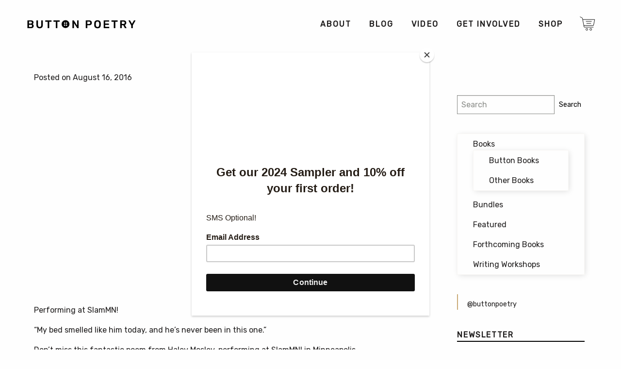

--- FILE ---
content_type: text/html; charset=utf-8
request_url: https://www.google.com/recaptcha/api2/aframe
body_size: 150
content:
<!DOCTYPE HTML><html><head><meta http-equiv="content-type" content="text/html; charset=UTF-8"></head><body><script nonce="9O1oIYLckSu2e8a7SW5mIQ">/** Anti-fraud and anti-abuse applications only. See google.com/recaptcha */ try{var clients={'sodar':'https://pagead2.googlesyndication.com/pagead/sodar?'};window.addEventListener("message",function(a){try{if(a.source===window.parent){var b=JSON.parse(a.data);var c=clients[b['id']];if(c){var d=document.createElement('img');d.src=c+b['params']+'&rc='+(localStorage.getItem("rc::a")?sessionStorage.getItem("rc::b"):"");window.document.body.appendChild(d);sessionStorage.setItem("rc::e",parseInt(sessionStorage.getItem("rc::e")||0)+1);localStorage.setItem("rc::h",'1769111260315');}}}catch(b){}});window.parent.postMessage("_grecaptcha_ready", "*");}catch(b){}</script></body></html>

--- FILE ---
content_type: image/svg+xml
request_url: https://cdn.shortpixel.ai/spai/w_40+ret_img/buttonpoetry.com/wp-content/themes/Button-Theme/dist/assets/images/theme/social/tumblr.svg
body_size: 73
content:
<svg xmlns="http://www.w3.org/2000/svg" viewBox="0 0 32 32"><path fill="#333" d="M16 0C7.163 0 0 7.163 0 16c0 8.836 7.163 16 16 16s16-7.164 16-16c0-8.837-7.163-16-16-16z"/><path fill="#FFF" d="M16.184 6.595v4.411h4.411v2.757h-4.411v4.411c0 1.024.098 1.847.206 2.138.109.29.31.522.606.697.392.235.838.353 1.342.353a4.67 4.67 0 002.809-.982v2.757c-.735.46-1.578.745-2.191.888a8.776 8.776 0 01-1.986.214c-.744 0-1.462-.082-2.143-.307-.621-.204-.968-.43-1.407-.807-.438-.378-.651-.758-.82-1.184-.169-.424-.276-1.306-.276-2.114v-6.065h-2.205v-2.757c.706-.052 1.29-.251 1.783-.67a4.82 4.82 0 001.192-1.518c.3-.591.333-1.314.333-2.222h2.757z"/></svg>